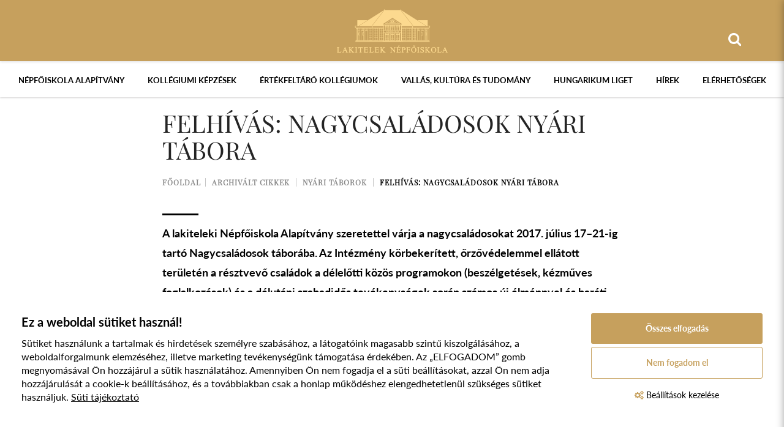

--- FILE ---
content_type: text/html; charset=UTF-8
request_url: https://nepfolakitelek.hu/index.php/archvialt-cikkek/nyari-taborok/felhivas-nagycsaladosok-nyari-tabora
body_size: 41814
content:
<!doctype html>
<html lang="hu">
<head itemscope itemtype="http://schema.org/WebSite">
    <meta charset="utf-8">

    <title>Felhívás: Nagycsaládosok nyári tábora</title>

    <meta name="description" content="A lakiteleki Népfőiskola Alapítvány szeretettel várja a nagycsaládosokat 2017. július 17–21-ig tartó Nagycsaládosok táborába. Az Intézmény körbekerített, őrzővé...">
    <meta name="keywords" content="">
    <meta name="viewport" content="width=device-width, initial-scale=1">

    <link rel="shortcut icon" type="image/x-icon" href="/favicon.ico">
    <link rel="apple-touch-icon" type="image/png" href="/images/apple/logo.57.jpg"><!-- iPhone -->
    <link rel="apple-touch-icon" type="image/png" sizes="72x72" href="/images/apple/logo.72.jpg"><!-- iPad -->
    <link rel="apple-touch-icon" type="image/png" sizes="114x114" href="/images/apple/logo.114.jpg"><!-- iPhone4 -->

    <meta property="og:type" content="website">
    <meta property="og:description" content="A lakiteleki Népfőiskola Alapítvány szeretettel várja a nagycsaládosokat 2017. július 17–21-ig tartó Nagycsaládosok táborába. Az Intézmény körbekerített, őrzővé...">
    <meta property="og:locale" content="hu">
    <meta property="og:site_name" content="Felhívás: Nagycsaládosok nyári tábora">
    <meta property="og:title" content="Felhívás: Nagycsaládosok nyári tábora">
    <meta property="og:image" content="https://nepfolakitelek.hu/uploads/feed_items">

    <meta name="msapplication-square70x70logo" content="/images/tiles/icon-70.png" />
    <meta name="msapplication-square150x150logo" content="/images/tiles/icon-150.png" />
    <meta name="msapplication-wide310x150logo" content="/images/tiles/icon-310.png" />
    <meta name="msapplication-square310x310logo" content="/images/tiles/icon-310x.png" />

    <meta name="DC.language" content="hu">
    <meta name="DC.source" content="https://nepfolakitelek.hu/index.php">
    <meta name="DC.title" content="Felhívás: Nagycsaládosok nyári tábora">
    <meta name="DC.keywords" content="">
    <meta name="DC.subject" content="Felhívás: Nagycsaládosok nyári tábora">
    <meta name="DC.description" content="A négyhektáros területen fekvő intézményt az ország egyik szellemi fővárosának is nevezik.">
    <meta name="DC.format" content="text/html">
    <meta name="DC.type" content="Text">

    <meta name="csrf-token" content="khyxs18a58iYMOB7SXzKZNGxegdq9QR87RrMk3mF" />

    <link rel="stylesheet" href="https://nepfolakitelek.hu/assets/stylesheets/app.css?1.4">

    <script>
        var lang = 'hu';
        var default_lang = 'hu';
        var settings = {
            map: '',
            ga: '',
            ga4: 'G-5L2PNMF2F7',
            gtm: 'GTM-WB6WKWB',
            fb: '917420872871549',
        };

        var messages = {
            "ajax": {
                "error": "Kérjük, próbálja meg később"
            }
        };

        function defaultJs() {
            
        }
        function functionJs() {
            
        }
        function statJs() {
            
        }
        function performanceJs() {
            
        }
        function marketingJs() {
            
        }
    </script>
    <script src="https://nepfolakitelek.hu/assets/scripts/app.js?1.4"></script>

    <script type="application/ld+json">
        {
          "@context": "http://schema.org",
          "@type": "Organization",
          "url": "https://nepfolakitelek.hu/index.php",
          "logo": "https://nepfolakitelek.hu/index.php/images/logo.png"
        }
    </script>
</head>
<body>
    <header>
    <div class="container relative text-md-center">
        <a href="https://nepfolakitelek.hu/index.php" title="Lakitelek Népfőiskola">
            <img class="logo" src="/images/logo.png" alt="Lakitelek Népfőiskola">
        </a>
        <div class="right-topbar text-right">
            <form class="ajax-search" method="post" action="https://nepfolakitelek.hu/index.php/kereses" autocomplete="off">
                <input type="hidden" name="_token" value="khyxs18a58iYMOB7SXzKZNGxegdq9QR87RrMk3mF">
                <div class="input-group">
                    <span class="input-group-addon headerSearch" data-toggle="tooltip" data-placement="bottom" title="Keresés&nbsp;indítása"><button type="submit"><i class="fa fa-search"></i></button></span>
                    <input type="text" class="form-control searchInput" name="search" id="main_search" placeholder="Keresés" data-error="Kérjük, próbálja meg később">
                </div>
                <div class="resultSearch">
                    <div class="loader">
                        <div class="loading"></div>
                    </div>
                    <ul class="hidden">
                    </ul>
                </div>
            </form>
                    </div>
    </div>
</header>
<div class="menu text-center">
    <div class="container-fluid relative">
        <div class="clearfix hambibox">
            <button type="button" class="navbar-toggle collapsed" data-toggle="collapse" data-target="#menu" aria-expanded="false">
                <span class="text">Menü</span>
                <span class="icon-bar"></span>
                <span class="icon-bar"></span>
                <span class="icon-bar"></span>
            </button>
        </div>
        <nav>
            <ul class="collapse navbar-collapse level-0" id="menu">
                        <li class="dropdown normal">
                <div class="mobil-dropdown"><i class="fa fa-angle-down"></i></div>
                <span>Népfőiskola Alapítvány</span>

                                    <div class="dropdown-menu normal">
                        <div class="inside elements-2">
    <ul class="level-1">
                                    <li>
                    <a href="https://nepfolakitelek.hu/index.php/tortenetunk" >Történetünk</a>
                </li>

                                                                                <li class="dropdown normal">
                    <div class="mobil-dropdown"><i class="fa fa-angle-down"></i></div>
                    <a href="/karpat-medencei-nepfoiskolai-halozat" >Népfőiskola Hálózat</a>

                                            <div class="dropdown-menu normal level-2">
                            <ul class="level-2-inside">
            <li class="">
              <a href="https://nepfolakitelek.hu/index.php/cikkek/nepfoiskola-halozat-esemenyei" >Népfőiskola Hálózat Hírek</a>
        </li>
    </ul>
                        </div>
                                    </li>
                                                <li>
                    <a href="/esemenyek" >Események, táborok</a>
                </li>

                                                                                <li>
                    <a href="https://nepfolakitelek.hu/index.php/kepgaleria-a-nepfoiskolai-programokrol" >Képgaléria</a>
                </li>

                                                                                <li>
                    <a href="/1" >1%</a>
                </li>

                                                                                <li>
                    <a href="https://nepfolakitelek.hu/index.php/beszamolok-merlegek" >Beszámolók, mérlegek</a>
                </li>

                                                        </ul>
</div>
                    </div>
                            </li>
                                <li class="dropdown mega">
                <div class="mobil-dropdown"><i class="fa fa-angle-down"></i></div>
                <a href="#" >Kollégiumi képzések</a>

                                    <div class="dropdown-menu mega">
                        <div class="container">
                            <div class="inside elements-4">
    <ul class="level-1">
                                    <li>
                    <a href="https://nepfolakitelek.hu/index.php/nemeth-laszlo-gimnazium" >Németh László Gimnázium</a>
                </li>

                                                                                <li>
                    <a href="https://nepfolakitelek.hu/index.php/cikkek/cimkek/tessedik-samuel-kollegium" >Tessedik Sámuel Kollégium</a>
                </li>

                                                                                <li>
                    <a href="https://nepfolakitelek.hu/index.php/cikkek/cimkek/sara-sandor-kollegium" >Sára Sándor Kollégium</a>
                </li>

                                                                                <li>
                    <a href="https://nepfolakitelek.hu/index.php/cikkek/cimkek/afrika-kollegium" >Afrika Kollégium</a>
                </li>

                                                                                <li>
                    <a href="https://nepfolakitelek.hu/index.php/cikkek/cimkek/keleti-nyitas-kollegium" >Keleti Nyitás Kollégium</a>
                </li>

                                                    </ul><ul class="level-1">
                                                                <li>
                    <a href="https://nepfolakitelek.hu/index.php/cikkek/cimkek/ibero-america-kollegium" >Ibero-America Kollégium</a>
                </li>

                                                                                <li>
                    <a href="https://nepfolakitelek.hu/index.php/cikkek/cimkek/kerkai-jeno-kollegium" >Kerkai Jenő Kollégium</a>
                </li>

                                                                                <li>
                    <a href="https://nepfolakitelek.hu/index.php/cikkek/cimkek/szent-gyorgyi-albert-kollegium" >Szent-Györgyi Albert Kollégium</a>
                </li>

                                                                                <li>
                    <a href="https://nepfolakitelek.hu/index.php/cikkek/cimkek/varga-domokos-kollegium" >Varga Domokos Kollégium</a>
                </li>

                                                                                <li>
                    <a href="https://nepfolakitelek.hu/index.php/cikkek/cimkek/steindl-imre-parlementi-kollegium" >Steindl Imre Parlementi Kollégium</a>
                </li>

                                                    </ul><ul class="level-1">
                                                                <li>
                    <a href="https://nepfolakitelek.hu/index.php/cikkek/cimkek/kossuth-kollegium" >Kossuth Kollégium</a>
                </li>

                                                                                <li>
                    <a href="https://nepfolakitelek.hu/index.php/cikkek/cimkek/apor-vilmos-kollegium" >Apor Vilmos Kollégium</a>
                </li>

                                                                                <li>
                    <a href="https://nepfolakitelek.hu/index.php/cikkek/cimkek/balazs-ferenc-kollegium" >Balázs Ferenc Kollégium</a>
                </li>

                                                                                <li>
                    <a href="https://nepfolakitelek.hu/index.php/cikkek/cimkek/wesselenyi-miklos-kollegium" >Wesselényi Miklós Kollégium</a>
                </li>

                                                                                <li>
                    <a href="https://nepfolakitelek.hu/index.php/cikkek/cimkek/gyarmati-dezso-kollegium" >Gyarmati Dezső Kollégium</a>
                </li>

                                                    </ul><ul class="level-1">
                                                                <li>
                    <a href="https://nepfolakitelek.hu/index.php/cikkek/cimkek/neumann-janos-kollegium" >Neumann János Kollégium</a>
                </li>

                                                                                <li>
                    <a href="https://nepfolakitelek.hu/index.php/cikkek/cimkek/laszlo-gyula-kollegium" >László Gyula Kollégium</a>
                </li>

                                                                                <li>
                    <a href="https://nepfolakitelek.hu/index.php/cikkek/cimkek/kina-kollegium" >Kína Kollégium</a>
                </li>

                                                                                <li>
                    <a href="https://nepfolakitelek.hu/index.php/cikkek/cimkek/mandoky-kongur-kollegium" >Mándoky Kongur Kollégium</a>
                </li>

                                                                                <li>
                    <a href="https://nepfolakitelek.hu/index.php/cikkek/cimkek/innovacio-kollegium" >Innováció Kollégium</a>
                </li>

                                                    </ul><ul class="level-1">
                                                                <li>
                    <a href="https://nepfolakitelek.hu/index.php/cikkek/cimkek/robotika-kollegium" >Robotika Kollégium</a>
                </li>

                                                                                <li>
                    <a href="https://nepfolakitelek.hu/index.php/cikkek/cimkek/kincsem-kollegium" >Kincsem Kollégium</a>
                </li>

                                                                                <li>
                    <a href="https://nepfolakitelek.hu/index.php/cikkek/cimkek/sinkovits-imre-kollegium" >Sinkovits Imre Kollégium</a>
                </li>

                                                                                <li>
                    <a href="https://nepfolakitelek.hu/index.php/cikkek/cimkek/barczi-gusztav-kollegium" >Bárczi Gusztáv Kollégium</a>
                </li>

                                                                                <li>
                    <a href="https://nepfolakitelek.hu/index.php/cikkek/cimkek/rodosto-kollegium" >Rodostó Kollégium</a>
                </li>

                                                    </ul><ul class="level-1">
                                                                <li>
                    <a href="https://nepfolakitelek.hu/index.php/cikkek/cimkek/szent-imre-kollegium" >Szent Imre Kollégium</a>
                </li>

                                                                                <li>
                    <a href="https://nepfolakitelek.hu/index.php/cikkek/cimkek/boldog-ceferino-kollegium" >Boldog Ceferino Kollégium</a>
                </li>

                                                                                <li>
                    <a href="https://nepfolakitelek.hu/index.php/cikkek/cimkek/vambery-kollegium" >Vámbéry Kollégium</a>
                </li>

                                                                                <li>
                    <a href="https://nepfolakitelek.hu/index.php/cikkek/cimkek/hungarikum-kollegium" >Hungarikum Kollégium</a>
                </li>

                                                        </ul>
</div>
                        </div>
                    </div>
                            </li>
                                <li class="dropdown mega">
                <div class="mobil-dropdown"><i class="fa fa-angle-down"></i></div>
                <span>Értékfeltáró kollégiumok</span>

                                    <div class="dropdown-menu mega">
                        <div class="container">
                            <div class="inside elements-4">
    <ul class="level-1">
                                    <li>
                    <a href="https://nepfolakitelek.hu/index.php/cikkek/cimkek/vasvar-kollegium" >Vasvár Kollégium</a>
                </li>

                                                                                <li>
                    <a href="https://nepfolakitelek.hu/index.php/cikkek/cimkek/also-bodrogkoz-kollegium" >Alsó-Bodrogköz Kollégium</a>
                </li>

                                                                                <li>
                    <a href="https://nepfolakitelek.hu/index.php/cikkek/cimkek/felso-bodrogkoz-kollegium" >Felső-Bodrogköz Kollégium</a>
                </li>

                                                                                <li>
                    <a href="https://nepfolakitelek.hu/index.php/cikkek/cimkek/kisvarda-kollegium" >Kisvárda Kollégium</a>
                </li>

                                                                                <li>
                    <a href="https://nepfolakitelek.hu/index.php/cikkek/cimkek/kunsag-i-kollegium" >Kunság I. Kollégium</a>
                </li>

                                                    </ul><ul class="level-1">
                                                                <li>
                    <a href="https://nepfolakitelek.hu/index.php/cikkek/cimkek/gyergyo-kollegium" >Gyergyó Kollégium</a>
                </li>

                                                                                <li>
                    <a href="https://nepfolakitelek.hu/index.php/cikkek/cimkek/torocko-aranyosszek-kollegium" >Torockó-Aranyosszék Kollégium</a>
                </li>

                                                                                <li>
                    <a href="https://nepfolakitelek.hu/index.php/cikkek/cimkek/komarom-kollegium" >Komárom Kollégium</a>
                </li>

                                                                                <li>
                    <a href="https://nepfolakitelek.hu/index.php/cikkek/cimkek/gyimes-kollegium" >Gyimes Kollégium</a>
                </li>

                                                                                <li>
                    <a href="https://nepfolakitelek.hu/index.php/cikkek/cimkek/garam-menti-kollegium" >Garam menti Kollégium</a>
                </li>

                                                    </ul><ul class="level-1">
                                                                <li>
                    <a href="https://nepfolakitelek.hu/index.php/cikkek/cimkek/orvidek-kollegium" >Őrvidék Kollégium</a>
                </li>

                                                                                <li>
                    <a href="https://nepfolakitelek.hu/index.php/cikkek/cimkek/moldvai-csango-kollegium" >Moldvai Csángó Kollégium</a>
                </li>

                                                                                <li>
                    <a href="https://nepfolakitelek.hu/index.php/cikkek/cimkek/hegykoz-kollegium" >Hegyköz Kollégium</a>
                </li>

                                                                                <li>
                    <a href="https://nepfolakitelek.hu/index.php/cikkek/cimkek/zenta-kollegium" >Zenta Kollégium</a>
                </li>

                                                                                <li>
                    <a href="https://nepfolakitelek.hu/index.php/cikkek/cimkek/nyugat-bacska-kollegium" >Nyugat-Bácska Kollégium</a>
                </li>

                                                    </ul><ul class="level-1">
                                                                <li>
                    <a href="https://nepfolakitelek.hu/index.php/cikkek/cimkek/muravidek-kollegium" >Muravidék Kollégium</a>
                </li>

                                                                                <li>
                    <a href="https://nepfolakitelek.hu/index.php/cikkek/cimkek/beregi-kollegium" >Beregi Kollégium</a>
                </li>

                                                                                <li>
                    <a href="https://nepfolakitelek.hu/index.php/cikkek/cimkek/ungi-kollegium" >Ungi Kollégium</a>
                </li>

                                                                                <li>
                    <a href="https://nepfolakitelek.hu/index.php/cikkek/cimkek/ugocsai-kollegium" >Ugocsai Kollégium</a>
                </li>

                                                                                <li>
                    <a href="https://nepfolakitelek.hu/index.php/cikkek/cimkek/maramarosi-kollegium" >Máramarosi Kollégium</a>
                </li>

                                                    </ul><ul class="level-1">
                                                                <li>
                    <a href="https://nepfolakitelek.hu/index.php/cikkek/cimkek/szeremseg-kollegium" >Szerémség Kollégium</a>
                </li>

                                                                                <li>
                    <a href="https://nepfolakitelek.hu/index.php/cikkek/cimkek/haromszek-orbaiszek-kollegium" >Háromszék-Orbaiszék Kollégium</a>
                </li>

                                                                                <li>
                    <a href="https://nepfolakitelek.hu/index.php/cikkek/cimkek/zoboralja-kollegium" >Zoboralja Kollégium</a>
                </li>

                                                                                <li>
                    <a href="https://nepfolakitelek.hu/index.php/cikkek/cimkek/dravaszog-es-szlavonia-kollegium" >Drávaszög és Szlavónia Kollégium</a>
                </li>

                                                                                <li>
                    <a href="https://nepfolakitelek.hu/index.php/cikkek/cimkek/ipolysag-kollegium" >Ipolyság Kollégium</a>
                </li>

                                                    </ul><ul class="level-1">
                                                                <li>
                    <a href="https://nepfolakitelek.hu/index.php/cikkek/cimkek/pely-kollegium" >Pély Kollégium</a>
                </li>

                                                                                <li>
                    <a href="https://nepfolakitelek.hu/index.php/cikkek/cimkek/nyirsegi-bokortanyak-kollegium" >Nyírségi Bokortanyák Kollégium</a>
                </li>

                                                                                <li>
                    <a href="https://nepfolakitelek.hu/index.php/cikkek/cimkek/nagykunsag-kollegium" >Nagykunság Kollégium</a>
                </li>

                                                                                <li>
                    <a href="https://nepfolakitelek.hu/index.php/cikkek/cimkek/moson-kollegium" >Moson Kollégium</a>
                </li>

                                                        </ul>
</div>
                        </div>
                    </div>
                            </li>
                                <li class="dropdown normal">
                <div class="mobil-dropdown"><i class="fa fa-angle-down"></i></div>
                <span>Vallás, kultúra és tudomány</span>

                                    <div class="dropdown-menu normal">
                        <div class="inside elements-2">
    <ul class="level-1">
                                    <li>
                    <a href="https://nepfolakitelek.hu/index.php/emigracios-gyujtemeny-es-konyvtar" >Emigrációs gyűjtemény és könyvtár</a>
                </li>

                                                                                <li>
                    <a href="https://nepfolakitelek.hu/index.php/allando-kiallitasok" >Állandó kiállítások</a>
                </li>

                                                                                <li>
                    <a href="https://nepfolakitelek.hu/index.php/cikkek/idoszaki-kiallitasok" >Időszaki kiállítások</a>
                </li>

                                                                                <li>
                    <a href="https://nepfolakitelek.hu/index.php/kosontyu-neptanccsoport" >Kösöntyű Néptánccsoport</a>
                </li>

                                                                                <li>
                    <a href="https://nepfolakitelek.hu/index.php/nemzeti-muvelodesi-intezet" >Nemzeti Művelődési Intézet</a>
                </li>

                                                                                <li>
                    <a href="https://nepfolakitelek.hu/index.php/rendszervaltas-tortenetet-kutato-intezet-es-archivum" >Retörki</a>
                </li>

                                                                                <li>
                    <a href="https://nepfolakitelek.hu/index.php/antologia-kiado" >Könyvkiadás</a>
                </li>

                                                        </ul>
</div>
                    </div>
                            </li>
                                <li class="dropdown normal">
                <div class="mobil-dropdown"><i class="fa fa-angle-down"></i></div>
                <a href="#" >Hungarikum Liget</a>

                                    <div class="dropdown-menu normal">
                        <div class="inside elements-2">
    <ul class="level-1">
                                    <li>
                    <a href="https://nepfolakitelek.hu/index.php/nezzen-korul-nalunk" >Nézzen körül nálunk</a>
                </li>

                                                        </ul>
</div>
                    </div>
                            </li>
                                <li>
                <a href="/cikkek" >Hírek</a>
            </li>
                                <li>
                <a href="https://nepfolakitelek.hu/index.php/elerhetoseg" >Elérhetőségek</a>
            </li>
            </ul>
        </nav>
    </div>
</div>

        <section class="page ">
                <div class="content-container">
            <div class="container">
                <div class="row page-content">
                    <div class="col-lg-8 col-lg-offset-2 col-md-10 col-md-offset-1">
                        <h1>Felhívás: Nagycsaládosok nyári tábora</h1>
                        <div class="breadcrumbs ">
        <ul>
            <li><a href="https://nepfolakitelek.hu/index.php">Főoldal</a></li>
                            <li>
                                            <a href="https://nepfolakitelek.hu/index.php/archvialt-cikkek">Archivált cikkek</a>
                                    </li>
                            <li>
                                            <a href="https://nepfolakitelek.hu/index.php/archvialt-cikkek/nyari-taborok">Nyári táborok</a>
                                    </li>
                            <li>
                                            <a href="https://nepfolakitelek.hu/index.php/archvialt-cikkek/nyari-taborok/felhivas-nagycsaladosok-nyari-tabora">Felhívás: Nagycsaládosok nyári tábora</a>
                                    </li>
                    </ul>
    </div>
                                                    <ul class="labels">
                                                            </ul>
                                                <div class="header-border"></div>
                        <b>A lakiteleki Népfőiskola Alapítvány szeretettel várja a nagycsaládosokat 2017. július 17–21-ig tartó Nagycsaládosok táborába. Az Intézmény körbekerített, őrzővédelemmel ellátott területén a résztvevő családok a délelőtti közös programokon (beszélgetések, kézműves foglalkozások) és a délutáni szabadidős tevékenységek során számos új élménnyel és baráti kapcsolatokkal gazdagodhatnak.</b>
                    </div>
                </div>
            </div>
            <div class="container">
        <div class="row">
            <div class="col-md-8 col-md-offset-2 page-content">
                
            </div>
        </div>
    </div>

        </div>
                    <div class="related">
                <div class="container text-center">
                    <h3><span>kapcsolódó téma</span></h3>
                    <div class="row inline-row">
                                                    <div class="col-md-6 inline-col related-item">
                                <div class="inside">
                                    <div class="title"><a href="https://nepfolakitelek.hu/index.php/archvialt-cikkek/nyari-taborok/felhivas-nyari-napkozis-jellegu-uszotabor-a-nepfoiskolan">Felhívás: Nyári napközis jellegű úszótábor a Népfőiskolán</a></div>
                                    <div class="date">2017. április. 24.</div>
                                </div>
                            </div>
                                                    <div class="col-md-6 inline-col related-item">
                                <div class="inside">
                                    <div class="title"><a href="https://nepfolakitelek.hu/index.php/archvialt-cikkek/nyari-taborok/felhivas-napkozi-jellegu-tuzolto-tabor">Felhívás: Napközi jellegű tűzoltó tábor</a></div>
                                    <div class="date">2017. június. 10.</div>
                                </div>
                            </div>
                                                    <div class="col-md-6 inline-col related-item">
                                <div class="inside">
                                    <div class="title"><a href="https://nepfolakitelek.hu/index.php/archvialt-cikkek/nyari-taborok/felhivas-nyari-napkozis-jellegu-buvesz-zsonglor-es-szinjatszo-tabor">Felhívás: Nyári napközis jellegű bűvész-, zsonglőr- és színjátszó tábor </a></div>
                                    <div class="date">2017. május. 30.</div>
                                </div>
                            </div>
                                                    <div class="col-md-6 inline-col related-item">
                                <div class="inside">
                                    <div class="title"><a href="https://nepfolakitelek.hu/index.php/archvialt-cikkek/nyari-taborok/2018-ban-is-nyari-napkozis-jellegu-uszotabor-a-nepfoiskolan">2018-ban is nyári napközis jellegű úszótábor a Népfőiskolán</a></div>
                                    <div class="date">2018. február. 16.</div>
                                </div>
                            </div>
                                            </div>
                </div>
            </div>
            </section>

    <footer>
    <div class="container">
                <div class="text-center">
            <ul class="footermenu">
            <li>
                            <a href="https://nepfolakitelek.hu/index.php/cookie-suti-szabalyzat" >Süti szabályzat</a>
                    </li>
            <li>
                            <a href="https://nepfolakitelek.hu/index.php/adatvedelmi-nyilatkozat" >Adatvédelmi nyilatkozat</a>
                    </li>
            <li>
                            <a href="https://nepfolakitelek.hu/index.php/jogi-nyilatkozat" >Jogi nyilatkozat</a>
                    </li>
    </ul>
        </div>
    </div>
    <div class="container">
        <div class="copyright text-center">
            &copy; 2017 - 2026 Népfőiskola Alapítvány, Lakitelek. Minden jog fenntartva. <br> <span class="powered">Designed & Powered by <a href="https://positiveadamsky.hu/" target="_blank">Positive Adamsky</a></span>

            <div id="deleteCookie" class="hidden">
                <a href="https://nepfolakitelek.hu/index.php/cookie/delete">Sütik törlése</a>
            </div>
        </div>
    </div>
    <div class="container">
        <div class="img-block">
            <div class="img-block-desc">A Népfőiskola Alapítvány támogatója:</div>
            <img class="img-responsive" src="/images/KIM_logo_feher-uj.png" alt="KIM_logo_feher-uj.png">
        </div>
    </div>
</footer>
<div class="scroll-up"><i class="fa fa-angle-up"></i></div>


<div class="modal fade modal-default modal-alert" tabindex="-1" role="dialog">
    <div class="modal-dialog" role="document">
        <div class="modal-content">
            <div class="modal-header">
                <button type="button" class="close" data-dismiss="modal" aria-label="Close"><span aria-hidden="true">&times;</span></button>
                <h4 class="modal-title">public.cart.modal.alert.title</h4>
            </div>
            <div class="modal-body">
                <div class="alert"></div>
            </div>
            <div class="modal-footer">
                <button type="button" class="btn btn-more" data-dismiss="modal">public.cart.modal.alert.close</button>
            </div>
        </div>
    </div>
</div>    <div class="cookie-box cookie-bottom">
        <div class="cookie-inside">
            <div class="cookie-panel cookie-home active">
                                    <div class="row inline-row cookie-footer">
                        <div class="col-md-9 col-xs-12 inline-col">
                            <div class="cookie-header">Ez a weboldal sütiket használ!</div>
                            <div class="cookie-desc">
                                Sütiket használunk a tartalmak és hirdetések személyre szabásához, a látogatóink magasabb szintű kiszolgálásához, a weboldalforgalmunk elemzéséhez, illetve marketing tevékenységünk támogatása érdekében. Az „ELFOGADOM” gomb megnyomásával Ön hozzájárul a sütik használatához. Amennyiben Ön nem fogadja el a süti beállításokat, azzal Ön nem adja hozzájárulását a cookie-k beállításához, és a továbbiakban csak a honlap működéshez elengedhetetlenül szükséges sütiket használjuk.
                                                                    <span data-target=".cookie-aszf" data-content="true">Süti tájékoztató</span>
                                                            </div>
                        </div>
                        <div class="col-md-3 col-xs-12 inline-col action-box">
                            <span class="btn btn-block cookie-accept" data-all="true">Összes elfogadás</span>
                            <span class="btn btn-block cookie-reject">Nem fogadom el</span>
                            <span class="btn btn-block" data-target=".cookie-setting"><i class="fa fa-cogs"></i> Beállítások kezelése</span>
                        </div>
                    </div>
                            </div>
            <div class="cookie-panel cookie-setting">
                <div class="cookie-header">Beállítások kezelése</div>
                <ul class="cookie-options">
                                                                <li>
                            <div class="row inline-row">
                                <div class="col-sm-6 inline-col title vertical-middle">Elengedhetetlen alapok</div>
                                <div class="col-sm-6 inline-col switch-frame vertical-middle text-right">
                                    <label class="switch">
                                        <input type="checkbox" name="check-default" disabled checked>
                                        <span class="switch-slider round"></span>
                                    </label>
                                </div>
                            </div>
                            <span class="desc">Elengedhetetlen sütiket használunk az oldal zavartalan működése érdekében.</span>
                        </li>
                                            <li>
                            <div class="row inline-row">
                                <div class="col-sm-6 inline-col title vertical-middle">Funkciónális</div>
                                <div class="col-sm-6 inline-col switch-frame vertical-middle text-right">
                                    <label class="switch">
                                        <input type="checkbox" name="check-function"  >
                                        <span class="switch-slider round"></span>
                                    </label>
                                </div>
                            </div>
                            <span class="desc">Ezek a sütik több funkciót tesznek lehetővé weboldalunk látogatói számára. Ezeket a cookie-kat külső szolgáltatóink vagy saját weboldalunk állíthatják be. A következő funkciók aktiválódhatnak vagy nem aktiválódhatnak, ha elfogadja ezt a kategóriát: - Élő chat szolgáltatások; - Online videók megtekintése; - Közösségi média megosztó gombok; - Bejelentkezés a weboldalunkra a közösségi médián keresztül; - Google térkép; - Youtube videó lejátszása; - Vimeo videó lejátszása; - Google Recaptcha</span>
                        </li>
                                            <li>
                            <div class="row inline-row">
                                <div class="col-sm-6 inline-col title vertical-middle">Statisztika</div>
                                <div class="col-sm-6 inline-col switch-frame vertical-middle text-right">
                                    <label class="switch">
                                        <input type="checkbox" name="check-stat"  >
                                        <span class="switch-slider round"></span>
                                    </label>
                                </div>
                            </div>
                            <span class="desc">Statisztikai sütiket használunk a tartalmak és hirdetések személyre szabásához, közösségi funkciók biztosításához, valamint weboldalforgalmunk elemzéséhez.</span>
                        </li>
                                            <li>
                            <div class="row inline-row">
                                <div class="col-sm-6 inline-col title vertical-middle">Performansz</div>
                                <div class="col-sm-6 inline-col switch-frame vertical-middle text-right">
                                    <label class="switch">
                                        <input type="checkbox" name="check-performance"  >
                                        <span class="switch-slider round"></span>
                                    </label>
                                </div>
                            </div>
                            <span class="desc">Ezeket a sütiket arra használjuk, hogy statisztikai információkat gyűjtsünk a weboldalunk használatáról, ezeket analitikai sütiknek is nevezik. Ezeket az adatokat a teljesítmény és a weboldal optimalizálásához használjuk.</span>
                        </li>
                                            <li>
                            <div class="row inline-row">
                                <div class="col-sm-6 inline-col title vertical-middle">Marketing</div>
                                <div class="col-sm-6 inline-col switch-frame vertical-middle text-right">
                                    <label class="switch">
                                        <input type="checkbox" name="check-marketing"  >
                                        <span class="switch-slider round"></span>
                                    </label>
                                </div>
                            </div>
                            <span class="desc">Marketing sütiket használunk aktuális akcióink személyre szabott megjelenítéséhez. Amennyiben minden funkciót használni szeretne, ezt kell kiválasztania!</span>
                        </li>
                                    </ul>
                <div class="row cookie-footer">
                    <div class="col-sm-6 col-xs-12">
                        <span class="btn btn-block cookie-back" data-target=".cookie-home">Vissza</span>
                    </div>
                    <div class="col-sm-6 col-xs-12">
                        <span class="btn btn-block cookie-accept">Elfogadás</span>
                    </div>
                </div>
            </div>
                            <div class="cookie-panel cookie-aszf">
                    <div class="cookie-header">Cookie / Süti szabályzat</div>
                    <div class="cookie-desc"><div class="loader active"></div></div>
                    <div class="row">
                        <div class="col-sm-6 col-xs-12">
                            <span class="btn btn-block cookie-accept">Elfogadás</span>
                        </div>
                        <div class="col-sm-6 col-xs-12">
                            <span class="btn btn-block cookie-reject">Nem fogadom el</span>
                        </div>
                    </div>
                    <span class="btn btn-block" data-target=".cookie-home"><i class="fa fa-angle-left"></i> Vissza</span>
                </div>
                    </div>
    </div>
</body>
</html>